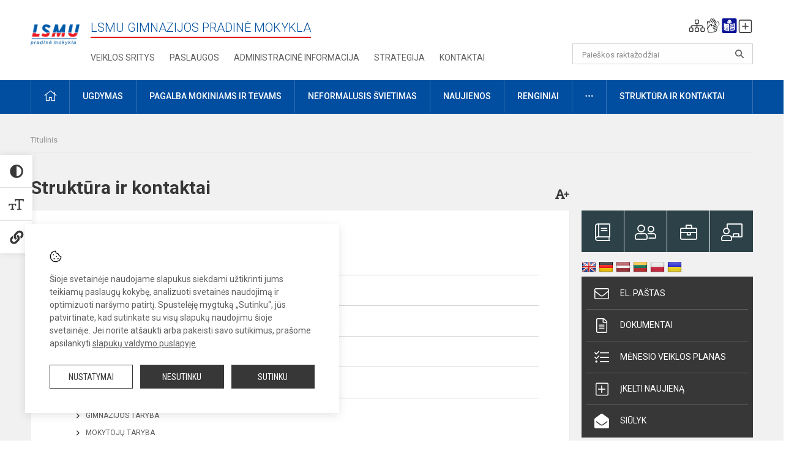

--- FILE ---
content_type: text/html; charset=UTF-8
request_url: https://lsmupradine.lt/lt/struktura-ir-kontaktai
body_size: 9426
content:
<!doctype html>
<html class="no-js" lang="lt">
<head>
    <meta charset="utf-8" />
<meta http-equiv="x-ua-compatible" content="ie=edge">
<meta name="viewport" content="width=device-width, initial-scale=1.0" />
<meta name="title" content="Struktūra ir kontaktai">
<meta name="description" content="">
<meta name="theme-color" content="#ed1c25" />
<meta name="mobile-web-app-capable" content="yes">



<link rel="apple-touch-icon" sizes="180x180" href="/apple-touch-icon.png">
<link rel="icon" type="image/png" sizes="32x32" href="/favicon-32x32.png">
<link rel="icon" type="image/png" sizes="16x16" href="/favicon-16x16.png">
<link rel="manifest" href="/manifest.json">
<meta name="msapplication-TileColor" content="#da532c">

<link rel="icon" type="image/png" href="/favicon-96x96.png" sizes="96x96" />
<link rel="icon" type="image/svg+xml" href="/favicon.svg" />
<link rel="shortcut icon" href="/favicon.ico" />
<link rel="apple-touch-icon" sizes="180x180" href="/apple-touch-icon.png" />
<link rel="manifest" href="/site.webmanifest" />

<title>
            Struktūra ir kontaktai | LSMU gimnazijos filialas pradinė mokykla
    </title>

<link rel="stylesheet" href="/assets/build/css/app.css?id=b6cfdd2f6e60e03ab295"/>

<link href="https://fonts.googleapis.com/css?family=Roboto:300,400,500,700&amp;subset=latin-ext" rel="stylesheet">
<link href="https://fonts.googleapis.com/css?family=Roboto+Condensed&amp;subset=latin-ext" rel="stylesheet">

    
                
                    
                                
    <meta property="og:site_name" content="LSMU gimnazijos filialas pradinė mokykla"/>
    <meta property="og:title" content="Struktūra ir kontaktai"/>
    <meta property="og:description" content=""/>
    <meta property="og:image" content=""/>
    <meta property="og:url" content="https://lsmupradine.lt/lt/struktura-ir-kontaktai "/>
    <meta property="og:type" content="website"/>

<script>
    var Laravel = {
        csrfToken: '1OLFs1v7uR7BPUHZ8KyBy3QC84k2DAU7ugPMSVqY',
        recaptchaKey: ''
    };
</script>

<style>.footer .footer-row-block .footer-inside-block .footer-bottom-centered .footer-bottom-title {
    font-style: 17px;
    font-weight: 700;
    margin-bottom: 5px;
}
/* Logotipo pozicijo keitimas desktop-atitraukimas nuo viršaus*/
.header-left a img {
    padding-top: 10px;
    max-width: 80px;
}</style>
</head>
<body class="">
<div id="fb-root"></div>
<script>(function (d, s, id) {
        var js, fjs = d.getElementsByTagName(s)[0];
        if (d.getElementById(id)) return;
        js = d.createElement(s);
        js.id = id;
        js.src = "//connect.facebook.net/lt_LT/sdk.js#xfbml=1&version=v2.10&appId=1142490675765092";
        fjs.parentNode.insertBefore(js, fjs);
    }(document, 'script', 'facebook-jssdk'));
</script>

<div class="accessibility-holder">
    <ul>
                <li>
            <div class="acc-trigger acc-contrast">
                <i class="fas fa-adjust"></i>
                <div class="accessibility-steps">
                    <ul>
                        <li></li>
                        <li></li>
                    </ul>
                </div>
            </div>
            <div class="accessibility-tooltip accessibility-tooltip-1 current">
                Juodai ant balto
            </div>
            <div class="accessibility-tooltip accessibility-tooltip-2">
                Baltai ant juodo
            </div>
            <div class="accessibility-tooltip accessibility-tooltip-3 ">
                Normalus
            </div>
        </li>
        <li>
            <div class="acc-trigger acc-size">
                <img alt="Teksto dydis" src="/assets/build/img/icon-text.png">
                <div class="accessibility-steps">
                    <ul>
                        <li></li>
                        <li></li>
                    </ul>
                </div>
            </div>
            <div class="accessibility-tooltip accessibility-tooltip-1 current">
                Dydis 1
            </div>
            <div class="accessibility-tooltip accessibility-tooltip-2">
                Dydis 2
            </div>
            <div class="accessibility-tooltip accessibility-tooltip-3 ">
                Dydis normalus
            </div>
        </li>
        <li>
            <div class="acc-trigger acc-links">
                <i class="fas fa-link"></i>
                <div class="accessibility-steps">
                    <ul>
                        <li></li>
                    </ul>
                </div>
            </div>
            <div class="accessibility-tooltip accessibility-tooltip-1 current">
                Ryškios nuorodos
            </div>
            <div class="accessibility-tooltip accessibility-tooltip-2">
                Normalios nuorodos
            </div>
        </li>
    </ul>
    <span>
        <i class="far fa-times-circle"></i>
    </span>
    <script type="text/javascript">
        var accessibility_settings = JSON.parse('false');
            </script>
</div>


<script>
	document.addEventListener("DOMContentLoaded", function (event) {
$('a').keyup(function (e) {
var active_a = $(document.activeElement);
var parent_a = active_a.parents('ul').prev('a');

// po tab paspaudimo uzdaromi visi expanded, isskyrus navigacijos parent elementa
$('a').attr("aria-expanded", 'false');
parent_a.attr("aria-expanded", 'true');

// Paspaudus pele uzdaromi visi expanded
$("body").click(function () {
$(this).attr("aria-expanded", 'false');
});

// paspaudus enter atidaromas expanded, visi kiti uzdaromi
if (e.keyCode == 13) {
$('a').attr("aria-expanded", 'false');
var is_expanded = $(this).attr('aria-expanded');

if (is_expanded === 'true') {
$(this).attr("aria-expanded", 'false');
} else {
$(this).attr("aria-expanded", 'true');
}
}
});
});
</script>

<div class="cookies-hold" id="europeCookieWrapper" style="display: none;">
    <div class="cookies-icon">
        <img src="/assets/build/img/icon-cookies.svg" alt="icon-cookies">
    </div>
    <div class="cookies-text">
        Šioje svetainėje naudojame slapukus siekdami užtikrinti jums teikiamų paslaugų kokybę, analizuoti svetainės naudojimą ir optimizuoti naršymo patirtį. Spustelėję mygtuką „Sutinku“, jūs patvirtinate, kad sutinkate su visų slapukų naudojimu šioje svetainėje. Jei norite atšaukti arba pakeisti savo sutikimus, prašome apsilankyti <a href="/slapuku-valdymas">slapukų valdymo puslapyje</a>.
    </div>
    <div class="cookies-buttons">
        <ul>
            <li>
                <a href="/slapuku-valdymas" class="btn-dark-border btn-full">Nustatymai</a>
            </li>
            <li>
                <a href="#" id="europeCookieHide" class="btn-dark btn-full">Nesutinku</a>
            </li>
            <li>
                <a href="#" id="europeCookieClose" class="btn-dark btn-full">Sutinku</a>
            </li>
        </ul>
    </div>
</div>

<a href="#content" class="skip-link">Praleisti meniu</a>
<div class="small-12 columns nopad mobile-nav-top-block">
	<div class="small-3 medium-2 columns mobile-logo text-center">
		<a href="/" aria-label="LSMU gimnazijos pradinė mokykla"><img src="/app/default/assets/mokykla/Logo_.png" alt="LSMU gimnazijos pradinė mokykla"></a>
	</div>
	<div class="small-9 medium-10 columns nopad mobile-top-nav">
		<ul>
			
							<li>
					<a href="https://lsmupradine.lt/lt/naujienos/kurti" aria-label="Įkelti naujienas">
						<i class="fal fa-plus-square"></i>
					</a>
				</li>
							<li>
					<a href="https://lsmupradine.lt/lt/paskutiniai-atnaujinimai" aria-label="Paskutiniai atnaujinimai">
						<i class="fal fa-clock"></i>
					</a>
				</li>
						
			<li>
				<a href="#" class="trigger-search">
					<i class="fal fa-search"></i>
					<span class="sr-only">Paieška</span>
				</a>
			</li>
			<li>
				<a href="#" class="trigger">
					<i class="fal fa-bars"></i>
					<i class="fal fa-times" style="display: none;"></i>
					<span class="sr-only">Meniu</span>
				</a>
			</li>
		</ul>
	</div>
</div>


<div class="row row-padd">
	<div class="small-12 columns mobile-search-block text-center">
		<form action="https://lsmupradine.lt/lt/search" role="search">
			<input type="text" placeholder="Paieškos raktažodžiai" name="q" autocomplete="off" value="" aria-label="Paieškos raktažodžiai">
			<button type="submit" aria-label="Atidaryti paiešką"></button>
		</form>
	</div>
</div>

<div class="small-12 columns nopad mobile-nav-list" role="navigation">
    <div class="mobile-nav-new-header header-right">
        <div class="schedule">
                        <div class="header-schedule-ul">
                <style>
	.nav ul li a[aria-expanded="true"] + ul {
		display: block;
	}
</style>

<ul role="navigation">
										<li class="tooltip-new">
					<a aria-haspopup="true" aria-expanded="false" aria-label="Svetainės medis" role="button" target="_self" class="" href="https://lsmupradine.lt/lt/svetaines-medis">
						<i class="fa sitemap"></i>
						<span class="tooltiptext">Svetainės medis</span>
					</a>
				</li>
															<li class="tooltip-new">
					<a aria-haspopup="true" aria-expanded="false" aria-label="Informacija gestų kalba" role="button" target="_self" class="" href="https://lsmupradine.lt/lt/informacija-gestu-kalba">
						<i class="fa hands"></i>
						<span class="tooltiptext">Informacija gestų kalba</span>
					</a>
				</li>
															<li class="tooltip-new">
					<a aria-haspopup="true" aria-expanded="false" aria-label="Informacija lengvai suprantama kalba" role="button" target="_self" class="" href="https://lsmupradine.lt/lt/informacija-lengvai-suprantama-kalba">
						<i class="fa lux"></i>
						<span class="tooltiptext">Informacija lengvai suprantama kalba</span>
					</a>
				</li>
															<li class="tooltip-new">
					<a aria-haspopup="true" aria-expanded="false" aria-label="Įkelti naujieną administratoriui" role="button" target="_self" class="" href="https://lsmupradine.lt/lt/naujienos/kurti">
						<i class="fa fa-plus-square-o"></i>
						<span class="tooltiptext">Įkelti naujieną administratoriui</span>
					</a>
				</li>
						</ul>
            </div>
        </div>
    </div>
	<style>
    .nav ul li a[aria-expanded="true"] + ul {
        display: block;
    }
</style>

<ul role="navigation">
                                        <li class="">
                    <a aria-haspopup="true" aria-expanded="false" role="button" target="_self"
                       class="" href="https://lsmupradine.lt/lt/naujienos">Naujienos
                           </a>
                </li>
                                                                                    <li class="has-child ">
                    <a href="#" aria-haspopup="true" aria-expanded="false" role="button"
                       class="">
                                              Pagalba mokiniams ir tėvams
                                                  </a>
                    <ul>
                                                    <li class="">
                                                                    <a target="_self" class=""
                                       href="https://lsmupradine.lt/lt/paslaugos/pagalba-mokiniams-ir-tevams/psichologas">Psichologas</a>
                                                            </li>
                                                    <li class="">
                                                                    <a target="_self" class=""
                                       href="https://lsmupradine.lt/lt/paslaugos/pagalba-mokiniams-ir-tevams/visuomenes-sveikatos-specialistas">Visuomenės sveikatos specialistas</a>
                                                            </li>
                                                    <li class="">
                                                                    <a target="_self" class=""
                                       href="https://lsmupradine.lt/lt/paslaugos/pagalba-mokiniams-ir-tevams/logopedas">Logopedas</a>
                                                            </li>
                                                    <li class="">
                                                                    <a target="_self" class=""
                                       href="https://lsmupradine.lt/lt/paslaugos/pagalba-mokiniams-ir-tevams/psichologines-ir-emocines-pagalbos-kontaktai">Pagalbos kontaktai</a>
                                                            </li>
                                            </ul>
                </li>
                                                                        <li class="">
                    <a aria-haspopup="true" aria-expanded="false" role="button" target="_self"
                       class="" href="https://lsmupradine.lt/lt/pradine">Strategija
                           </a>
                </li>
                                                                                                <li class="">
                    <a aria-haspopup="true" aria-expanded="false" role="button" target="_self"
                       class="" href="https://lsmupradine.lt/lt/ugdymas">Ugdymas
                           </a>
                </li>
                                                                        <li class="has-child ">
                    <a href="#" aria-haspopup="true" aria-expanded="false" role="button"
                       class="">
                                              Administracinė informacija
                                                  </a>
                    <ul>
                                                    <li class="">
                                                                    <a target="_self" class=""
                                       href="https://lsmupradine.lt/lt/administracine-informacija/nuostatai">Nuostatai</a>
                                                            </li>
                                                    <li class="">
                                                                    <a target="_self" class=""
                                       href="https://lsmupradine.lt/lt/administracine-informacija/veiklos-planai">Planavimo dokumentai</a>
                                                            </li>
                                                    <li class="">
                                                                    <a target="_self" class=""
                                       href="https://lsmupradine.lt/lt/administracine-informacija/finansiniu-ataskaitu-rinkiniai">Finansinių ataskaitų rinkiniai</a>
                                                            </li>
                                                    <li class="">
                                                                    <a target="_self" class=""
                                       href="https://lsmupradine.lt/lt/administracine-informacija/darbo-uzmokestis">Darbo užmokestis</a>
                                                            </li>
                                            </ul>
                </li>
                                                                        <li class="">
                    <a aria-haspopup="true" aria-expanded="false" role="button" target="_self"
                       class="" href="https://lsmupradine.lt/lt/projektine-veikla">Projektinė veikla
                           </a>
                </li>
                                                            <li class="">
                    <a aria-haspopup="true" aria-expanded="false" role="button" target="_self"
                       class="" href="https://lsmupradine.lt/lt/ugdymas2/neformalusis-svietimas">Neformalusis švietimas
                           </a>
                </li>
                                                                                    <li class="">
                    <a aria-haspopup="true" aria-expanded="false" role="button" target="_self"
                       class="" href="https://lsmupradine.lt/lt/struktura-ir-kontaktai">Struktūra ir kontaktai
                           </a>
                </li>
                                                            <li class="">
                    <a aria-haspopup="true" aria-expanded="false" role="button" target="_self"
                       class="" href="https://lsmupradine.lt/lt/ugdymas2/pasiekimai">Diplomai ir apdovanojimai
                           </a>
                </li>
                                                            <li class="">
                    <a aria-haspopup="true" aria-expanded="false" role="button" target="_self"
                       class="" href="https://lsmupradine.lt/lt/naujienos/renginiai">Renginiai
                           </a>
                </li>
                                                            <li class="">
                    <a aria-haspopup="true" aria-expanded="false" role="button" target="_self"
                       class="" href="https://lsmupradine.lt/lt/paslaugos">Paslaugos
                           </a>
                </li>
                                                            <li class="has-child ">
                    <a href="#" aria-haspopup="true" aria-expanded="false" role="button"
                       class="">
                                              <i class="fal fa-ellipsis-v"></i>
                                                           <span class="sr-only">Daugiau</span>
                                                   </a>
                    <ul>
                                                    <li class="">
                                                                    <a target="_self" class=""
                                       href="https://lsmupradine.lt/lt/asmens-duomenu-apsauga">Asmens duomenų apsauga</a>
                                                            </li>
                                                    <li class="">
                                                                    <a target="_self" class=""
                                       href="https://lsmupradine.lt/lt/naudingos-nuorodos">Nuorodos</a>
                                                            </li>
                                            </ul>
                </li>
                        </ul>
</div>

<div class="row row-padd">
	<div class="small-12 columns nopad header" role="header">
		<div class="small-1 columns nopad header-left">
			<a href="/" aria-label="LSMU gimnazijos pradinė mokykla"><img title="LSMU gimnazijos pradinė mokykla" alt="LSMU gimnazijos pradinė mokykla" src="/app/default/assets/mokykla/Logo1.png"></a>
		</div>
		<div class="small-7 columns nopad header-middle">
			<div class="small-12 columns nopadleft slogan">
				<span>LSMU gimnazijos pradinė mokykla</span>
			</div>
			<div class="small-12 columns nopadleft slonan-nav">
				
<ul class="">
            <li class="
        
        
        
        
        ">

        <a
                href="https://lsmupradine.lt/lt/ugdymas"
                target="_self"
                class=" "
                
                        >
            VEIKLOS SRITYS
        </a>

                </li>
            <li class="
        
        
        
        
        ">

        <a
                href="https://lsmupradine.lt/lt/paslaugos"
                target="_self"
                class=" "
                
                        >
            Paslaugos
        </a>

                </li>
            <li class="
        
        
        
        
        ">

        <a
                href="https://lsmupradine.lt/lt/administracine-informacija"
                target="_self"
                class=" "
                
                        >
            Administracinė informacija
        </a>

                </li>
            <li class="
        
        
        
        
        ">

        <a
                href="https://lsmupradine.lt/lt/pradine"
                target="_self"
                class=" "
                
                        >
            Strategija
        </a>

                </li>
            <li class="
        
        
        
        
        ">

        <a
                href="https://lsmupradine.lt/lt/kontaktai"
                target="_self"
                class=" "
                
                        >
            Kontaktai
        </a>

                </li>
    
</ul>

			</div>
		</div>
		<div class="small-3 columns nopad header-right">
			<div class="small-12 columns nopad schedule">
								<div class="header-schedule-ul">
					<style>
	.nav ul li a[aria-expanded="true"] + ul {
		display: block;
	}
</style>

<ul role="navigation">
										<li class="tooltip-new">
					<a aria-haspopup="true" aria-expanded="false" aria-label="Svetainės medis" role="button" target="_self" class="" href="https://lsmupradine.lt/lt/svetaines-medis">
						<i class="fa sitemap"></i>
						<span class="tooltiptext">Svetainės medis</span>
					</a>
				</li>
															<li class="tooltip-new">
					<a aria-haspopup="true" aria-expanded="false" aria-label="Informacija gestų kalba" role="button" target="_self" class="" href="https://lsmupradine.lt/lt/informacija-gestu-kalba">
						<i class="fa hands"></i>
						<span class="tooltiptext">Informacija gestų kalba</span>
					</a>
				</li>
															<li class="tooltip-new">
					<a aria-haspopup="true" aria-expanded="false" aria-label="Informacija lengvai suprantama kalba" role="button" target="_self" class="" href="https://lsmupradine.lt/lt/informacija-lengvai-suprantama-kalba">
						<i class="fa lux"></i>
						<span class="tooltiptext">Informacija lengvai suprantama kalba</span>
					</a>
				</li>
															<li class="tooltip-new">
					<a aria-haspopup="true" aria-expanded="false" aria-label="Įkelti naujieną administratoriui" role="button" target="_self" class="" href="https://lsmupradine.lt/lt/naujienos/kurti">
						<i class="fa fa-plus-square-o"></i>
						<span class="tooltiptext">Įkelti naujieną administratoriui</span>
					</a>
				</li>
						</ul>
				</div>
			</div>
			<div class="small-12 columns nopad search-block">
				<form action="https://lsmupradine.lt/lt/search" role="search">
					<input type="text" placeholder="Paieškos raktažodžiai" name="q" autocomplete="off" value="" aria-label="Paieškos raktažodžiai">
					<button type="submit" aria-expanded="false" aria-label="Atidaryti paiešką"></button>
				</form>
			</div>
		</div>
	</div>
</div>

<div class="bg-green">
    <div class="row row-padd">
        <div class="small-12 columns nopad nav">
            <style>
    .nav ul li a[aria-expanded="true"] + ul {
        display: block;
    }
</style>

<ul role="navigation">
                                        <li class="">
                    <a aria-haspopup="true" aria-expanded="false" role="button" target="_self"
                       class="" href="https://lsmupradine.lt/lt"><i class="fal fa-home"></i>
                                                           <span class="sr-only">Pradžia</span>
                            </a>
                </li>
                                                                                                            <li class="has-child ">
                    <a href="#" aria-haspopup="true" aria-expanded="false" role="button"
                       class="">
                                              Ugdymas
                                                  </a>
                    <ul>
                                                    <li class="">
                                                                    <a target="_self" class=""
                                       href="https://lsmupradine.lt/lt/ugdymas2/nmpp-rezultatai">NMPP (Nacionalinių mokinių mokymosi pasiekimų) rezultatai</a>
                                                            </li>
                                                    <li class="">
                                                                    <a href="#" aria-haspopup="true" aria-expanded="false" role="button"
                                       class="">Diplomai ir apdovanojimai</a>
                                    <ul>
                                                                                    <li class="">
                                                <a target="_self"
                                                   href="https://lsmupradine.lt/lt/ugdymas2/pasiekimai/2020-m">2020 m.</a>
                                            </li>
                                                                                    <li class="">
                                                <a target="_self"
                                                   href="https://lsmupradine.lt/lt/ugdymas2/pasiekimai/2021-m">2021 m.</a>
                                            </li>
                                                                                    <li class="">
                                                <a target="_self"
                                                   href="https://lsmupradine.lt/lt/ugdymas2/pasiekimai/2022">2022 m.</a>
                                            </li>
                                                                                    <li class="">
                                                <a target="_self"
                                                   href="https://lsmupradine.lt/lt/ugdymas2/pasiekimai/2023-m">2023 m.</a>
                                            </li>
                                                                                    <li class="">
                                                <a target="_self"
                                                   href="https://lsmupradine.lt/lt/ugdymas2/pasiekimai/2024-m">2024 m.</a>
                                            </li>
                                                                                    <li class="">
                                                <a target="_self"
                                                   href="https://lsmupradine.lt/lt/ugdymas2/pasiekimai/2025-m">2025 m.</a>
                                            </li>
                                                                            </ul>
                                                            </li>
                                                    <li class="">
                                                                    <a target="_self" class=""
                                       href="https://lsmupradine.lt/lt/ugdymas2/ugdymo-organizavimas">Ugdymo organizavimas</a>
                                                            </li>
                                                    <li class="">
                                                                    <a target="_self" class=""
                                       href="https://lsmupradine.lt/lt/ugdymas2/pradinis-ugdymas">Pradinis ugdymas</a>
                                                            </li>
                                                    <li class="">
                                                                    <a target="_self" class=""
                                       href="https://lsmupradine.lt/lt/ugdymas2/priesmokyklinis-ugdymas">Priešmokyklinis ugdymas</a>
                                                            </li>
                                                    <li class="">
                                                                    <a target="_self" class=""
                                       href="https://lsmupradine.lt/lt/ugdymas2/neformalusis-svietimas">Neformalusis švietimas</a>
                                                            </li>
                                                    <li class="">
                                                                    <a target="_self" class=""
                                       href="https://lsmupradine.lt/lt/tvarkarasciai">Tvarkaraščiai</a>
                                                            </li>
                                                    <li class="">
                                                                    <a target="_self" class=""
                                       href="https://lsmupradine.lt/lt/ugdymas/atostogos">Atostogos</a>
                                                            </li>
                                                    <li class="">
                                                                    <a target="_self" class=""
                                       href="https://lsmupradine.lt/lt/ugdymas2/bendrosios-programos-kompetencijos">Bendrosios programos ir kompetencijos</a>
                                                            </li>
                                            </ul>
                </li>
                                                                                                <li class="has-child ">
                    <a href="#" aria-haspopup="true" aria-expanded="false" role="button"
                       class="">
                                              Pagalba mokiniams ir tėvams
                                                  </a>
                    <ul>
                                                    <li class="">
                                                                    <a target="_self" class=""
                                       href="https://lsmupradine.lt/lt/paslaugos/pagalba-mokiniams-ir-tevams/visuomenes-sveikatos-specialistas">Visuomenės sveikatos specialistas</a>
                                                            </li>
                                                    <li class="">
                                                                    <a target="_self" class=""
                                       href="https://lsmupradine.lt/lt/paslaugos/pagalba-mokiniams-ir-tevams/psichologas">Psichologas</a>
                                                            </li>
                                                    <li class="">
                                                                    <a target="_self" class=""
                                       href="https://lsmupradine.lt/lt/paslaugos/pagalba-mokiniams-ir-tevams/logopedas">Logopedas</a>
                                                            </li>
                                                    <li class="">
                                                                    <a target="_self" class=""
                                       href="https://lsmupradine.lt/lt/pages/preview/OBJ3v32HR0Yj7VN9JdDJRbnd/vaiko-geroves-komisija">Vaiko gerovės komisija</a>
                                                            </li>
                                                    <li class="">
                                                                    <a target="_self" class=""
                                       href="https://lsmupradine.lt/lt/paslaugos/pagalba-mokiniams-ir-tevams/psichologines-ir-emocines-pagalbos-kontaktai">Psichologinės ir emocinės pagalbos kontaktai</a>
                                                            </li>
                                                    <li class="">
                                                                    <a target="_self" class=""
                                       href="https://lsmupradine.lt/lt/paslaugos/pagalba-mokiniams-ir-tevams/step-mokymai-tevams">STEP Mokymai tėvams</a>
                                                            </li>
                                            </ul>
                </li>
                                                                                                            <li class="">
                    <a aria-haspopup="true" aria-expanded="false" role="button" target="_self"
                       class="" href="https://lsmupradine.lt/lt/ugdymas2/neformalusis-svietimas">Neformalusis švietimas
                           </a>
                </li>
                                                                                                            <li class="">
                    <a aria-haspopup="true" aria-expanded="false" role="button" target="_self"
                       class="" href="https://lsmupradine.lt/lt/naujienos">Naujienos
                           </a>
                </li>
                                                                                                            <li class="">
                    <a aria-haspopup="true" aria-expanded="false" role="button" target="_self"
                       class="" href="https://lsmupradine.lt/lt/renginiai-lsmugpm">Renginiai
                           </a>
                </li>
                                                                        <li class="has-child ">
                    <a href="#" aria-haspopup="true" aria-expanded="false" role="button"
                       class="">
                                              <i class="fal fa-ellipsis-h"></i>
                                                           <span class="sr-only">Daugiau</span>
                                                   </a>
                    <ul>
                                                    <li class="">
                                                                    <a target="_self" class=""
                                       href="https://lsmupradine.lt/lt/asmens-duomenu-apsauga">Asmens duomenų apsauga</a>
                                                            </li>
                                                    <li class="">
                                                                    <a target="_self" class=""
                                       href="https://lsmupradine.lt/lt/naudingos-nuorodos">Nuorodos</a>
                                                            </li>
                                            </ul>
                </li>
                                                                        <li class="has-child ">
                    <a href="#" aria-haspopup="true" aria-expanded="false" role="button"
                       class="">
                                              Struktūra ir kontaktai
                                                  </a>
                    <ul>
                                                    <li class="">
                                                                    <a target="_self" class=""
                                       href="https://lsmupradine.lt/lt/struktura-ir-kontaktai/administracija">Administracija</a>
                                                            </li>
                                                    <li class="">
                                                                    <a target="_self" class=""
                                       href="https://lsmupradine.lt/lt/struktura-ir-kontaktai/specialistai">Specialistai</a>
                                                            </li>
                                                    <li class="">
                                                                    <a target="_self" class=""
                                       href="https://lsmupradine.lt/lt/struktura-ir-kontaktai/mokytojai">Mokytojai</a>
                                                            </li>
                                                    <li class="">
                                                                    <a target="_self" class=""
                                       href="https://lsmupradine.lt/lt/struktura-ir-kontaktai/darbuotojai">Darbuotojai</a>
                                                            </li>
                                                    <li class="">
                                                                    <a target="_self" class=""
                                       href="https://lsmupradine.lt/lt/struktura-ir-kontaktai/savivalda">Savivalda</a>
                                                            </li>
                                                    <li class="">
                                                                    <a target="_self" class=""
                                       href="https://lsmupradine.lt/lt/struktura-ir-kontaktai/strukturos-schema">Valdymo struktūra</a>
                                                            </li>
                                                    <li class="">
                                                                    <a target="_blank" class=""
                                       href="http://www.lsmugimnazija.lt/darbo-taryba">Darbo taryba</a>
                                                            </li>
                                            </ul>
                </li>
                                                                                                                                    </ul>
        </div>
    </div>
</div>

<div class="content" id="content">

    <div class="row row-padd">
            <div class="small-12 columns nopad breads">
        <ul>
            <li class="breadcrumb-item">
                <a href="/">
                    Titulinis
                </a>
            </li>
                                                                                                                                </ul>
    </div>

        

        <div class="small-12 medium-8 large-9 columns nopad content-main">
                                    <div class="small-12 columns nopad content-main-title">
    <h1>        Struktūra ir kontaktai
        <a href="" id="page-font-size">
            <i class="fas fa-font"></i>
            <i class="fas fa-plus"></i>
        </a>
        </h1>
</div>
<div class="small-12 columns nopad add-shadow content-school entry">
    <p>
<div class="small-12 columns nopad topic-list in-entry">
<ul class="">
            <li class="
        
        
        
        ">

        <a
                href="https://lsmupradine.lt/lt/struktura-ir-kontaktai/administracija"
                class=""
                
                        >
            Administracija
                    </a>

                </li>
            <li class="
        
        
        
        ">

        <a
                href="https://lsmupradine.lt/lt/struktura-ir-kontaktai/specialistai"
                class=""
                
                        >
            Specialistai
                    </a>

                </li>
            <li class="
        
        
        
        ">

        <a
                href="https://lsmupradine.lt/lt/struktura-ir-kontaktai/mokytojai"
                class=""
                
                        >
            Mokytojai
                    </a>

                </li>
            <li class="
        
        
        
        ">

        <a
                href="https://lsmupradine.lt/lt/struktura-ir-kontaktai/darbuotojai"
                class=""
                
                        >
            Darbuotojai
                    </a>

                </li>
            <li class="
        dropdown
        
        
        ">

        <a
                href="https://lsmupradine.lt/lt/struktura-ir-kontaktai/savivalda"
                class=""
                
                                    
                        >
            Savivalda
                    </a>

                    
                
                <ul class="">
                            <li class="
        
        
        
        ">

        <a
                href="https://lsmupradine.lt/lt/struktura-ir-kontaktai/savivalda/gimnazijos-taryba"
                class=""
                
                        >
            Gimnazijos taryba
                    </a>

                </li>
            <li class="
        
        
        
        ">

        <a
                href="https://lsmupradine.lt/lt/struktura-ir-kontaktai/savivalda/mokytoju-taryba"
                class=""
                
                        >
            Mokytojų taryba
                    </a>

                </li>
    
                </ul>
                            </li>
            <li class="
        
        
        
        ">

        <a
                href="https://lsmupradine.lt/lt/struktura-ir-kontaktai/strukturos-schema"
                class=""
                
                        >
            Valdymo struktūra
                    </a>

                </li>
    
</ul>
</div>
</p>

    
        
        
        
    <div class="small-12 columns nopad back">
    <a href="javascript:void(0);" class="btn_back">Grįžti</a>
</div>

</div>

                    </div>

        <div class="small-12 medium-4 large-3 columns nopadright content-side">
                        
<div class="small-12 columns nopad side-top-nav">
    <ul>
                    <li>
                <a href="https://dienynas.tamo.lt/Prisijungimas/Login" target="_blank">
                    <i class="fal fa-book"></i>
                </a>
                <span>Elektroninis dienynas</span>
            </li>
                    <li>
                <a href="https://lsmupradine.lt/lt/administracine-informacija/priemimas-i-mokykla" target="_self">
                    <i class="fal fa-user-friends"></i>
                </a>
                <span>Priėmimas</span>
            </li>
                    <li>
                <a href="https://lsmupradine.lt/lt/mokiniams" target="_self">
                    <i class="fal fa-briefcase"></i>
                </a>
                <span>Mokiniams</span>
            </li>
                    <li>
                <a href="https://lsmupradine.lt/lt/mokytojams" target="_self">
                    <i class="fal fa-chalkboard-teacher"></i>
                </a>
                <span>Mokytojams</span>
            </li>
            </ul>
</div>
                <div class="small-12 columns nopad">
  <div id="google_translate_element2"></div>

<ul id="flags" class="google-translate-flags size24">
        <li>
        <a title="English" class="flag notranslate" data-lang-key="en" data-lang="English"></a>
    </li>
        <li>
        <a title="German" class="flag notranslate" data-lang-key="de" data-lang="German"></a>
    </li>
        <li>
        <a title="Latvian" class="flag notranslate" data-lang-key="lv" data-lang="Latvian"></a>
    </li>
        <li>
        <a title="Lithuanian" class="flag notranslate" data-lang-key="lt" data-lang="Lithuanian"></a>
    </li>
        <li>
        <a title="Polish" class="flag notranslate" data-lang-key="pl" data-lang="Polish"></a>
    </li>
        <li>
        <a title="Ukrainian" class="flag notranslate" data-lang-key="uk" data-lang="Ukrainian"></a>
    </li>
    </ul>
<script type="text/javascript">
var pageLanguage = 'lt';
function googleTranslateElementInit() {
  new google.translate.TranslateElement({
    pageLanguage: 'lt',
    includedLanguages: 'en,de,lv,lt,pl,uk',
    layout: google.translate.TranslateElement.InlineLayout.SIMPLE,
    autoDisplay: false,
  },
    'google_translate_element2');
}
</script>

<style>
    .skiptranslate iframe {
        display:none!important;
    }
    .google-translate-flags li {
      display:inline;
    }
    .google-translate-flags a {
      display:inline-block;
      background-size:contain;
      background-position:center center;
    }
    #flags.size24 a {
        width: 24px !important;
        height: 18px !important;
        background: url('/app/default/assets/core/webas/google_translate-extension/resources/img/flags.png?v=1751103813') no-repeat;
        box-sizing:content-box;
    }
    #flags a[title="Afrikaans"] {
        background-position: 0 -3px;
    }
    #flags a[title="Albanian"] {
        background-position: -29px -3px;
    }
    #flags a[title="Amharic"] {
        background-position: 0 -467px;
    }
    #flags a[title="Arabic"] {
        background-position: -58px -3px;
    }
    #flags a[title="Armenian"] {
        background-position: -87px -3px;
    }
    #flags a[title="Azerbaijani"] {
        background-position: -116px -3px;
    }
    #flags a[title="Basque"] {
        background-position: -145px -3px;
    }
    #flags a[title="Belarusian"] {
        background-position: 0 -32px;
    }
    #flags a[title="Bengali"] {
        background-position: -29px -32px;
    }
    #flags a[title="Bosnian"] {
        background-position: -58px -32px;
    }
    #flags a[title="Bulgarian"] {
        background-position: -87px -32px;
    }
    #flags a[title="Catalan"] {
        background-position: -116px -32px;
    }
    #flags a[title="Cebuano"] {
        background-position: -145px -32px;
    }
    #flags a[title="Chichewa"] {
        background-position: -87px -409px;
    }
    #flags a[title="Chinese (Simplified)"] {
        background-position: 0 -61px;
    }
    #flags a[title="Chinese (Traditional)"] {
        background-position: -29px -61px;
    }
    #flags a[title="Corsican"] {
        background-position: -116px -90px;
    }
    #flags a[title="Croatian"] {
        background-position: -58px -61px;
    }
    #flags a[title="Czech"] {
        background-position: -87px -61px;
    }
    #flags a[title="Danish"] {
        background-position: -116px -61px;
    }
    #flags a[title="Dutch"] {
        background-position: -145px -61px;
    }
    #flags a[title="English"] {
        background-position: -87px -351px;
    }
    #flags a.united-states[title="English"] {
        background-position: -116px -351px !important;
    }
    #flags a.canad#flags a[title="English"] {
        background-position: -87px -438px !important;
    }
    #flags a[title="Esperanto"] {
        background-position: 0 -90px;
    }
    #flags a[title="Estonian"] {
        background-position: -29px -90px;
    }
    #flags a[title="Filipino"] {
        background-position: -58px -90px;
    }
    #flags a[title="Finnish"] {
        background-position: -87px -90px;
    }
    #flags a[title="French"] {
        background-position: -116px -90px;
    }
    #flags a[title="Frisian"] {
        background-position: -145px -61px;
    }
    #flags a[title="Galician"] {
        background-position: -145px -90px;
    }
    #flags a[title="Georgian"] {
        background-position: 0 -119px;
    }
    #flags a[title="German"] {
        background-position: -29px -119px;
    }
    #flags a[title="Greek"] {
        background-position: -58px -119px;
    }
    #flags a[title="Gujarati"] {
        background-position: -87px -119px;
    }
    #flags a[title="Haitian"] {
        background-position: -116px -119px;
    }
    #flags a[title="Hausa"] {
        background-position: -145px -119px;
    }
    #flags a[title="Hawaiian"] {
        background-position: -87px -467px;
    }
    #flags a[title="Hebrew"] {
        background-position: 0 -148px;
    }
    #flags a[title="Hindi"] {
        background-position: -29px -148px;
    }
    #flags a[title="Hmong"] {
        background-position: -58px -148px;
    }
    #flags a[title="Hungarian"] {
        background-position: -87px -148px;
    }
    #flags a[title="Icelandic"] {
        background-position: -116px -148px;
    }
    #flags a[title="Igbo"] {
        background-position: -145px -148px;
    }
    #flags a[title="Indonesian"] {
        background-position: 0 -177px;
    }
    #flags a[title="Irish"] {
        background-position: -29px -177px;
    }
    #flags a[title="Italian"] {
        background-position: -58px -177px;
    }
    #flags a[title="Japanese"] {
        background-position: -87px -177px;
    }
    #flags a[title="Javanese"] {
        background-position: -116px -177px;
    }
    #flags a[title="Kannada"] {
        background-position: -145px -177px;
    }
    #flags a[title="Kazakh"] {
        background-position: 0 -409px;
    }
    #flags a[title="Khmer"] {
        background-position: 0 -206px;
    }
    #flags a[title="Korean"] {
        background-position: -29px -206px;
    }
    #flags a[title="Kurdish"] {
        background-position: -116px -467px;
    }
    #flags a[title="Kyrgyz"] {
        background-position: -145px -467px;
    }
    #flags a[title="Lao"] {
        background-position: -58px -206px;
    }
    #flags a[title="Latin"] {
        background-position: -87px -206px;
    }
    #flags a[title="Latvian"] {
        background-position: -116px -206px;
    }
    #flags a[title="Lithuanian"] {
        background-position: -145px -206px;
    }
    #flags a[title="Luxembourgish"] {
        background-position: 0 -496px;
    }
    #flags a[title="Macedonian"] {
        background-position: 0 -235px;
    }
    #flags a[title="Malagasy"] {
        background-position: -58px -409px;
    }
    #flags a[title="Malay"] {
        background-position: -29px -235px;
    }
    #flags a[title="Malayalam"] {
        background-position: -116px -409px;
    }
    #flags a[title="Maltese"] {
        background-position: -58px -235px;
    }
    #flags a[title="Maori"] {
        background-position: -87px -235px;
    }
    #flags a[title="Marathi"] {
        background-position: -116px -235px;
    }
    #flags a[title="Mongolian"] {
        background-position: -145px -235px;
    }
    #flags a[title="Myanmar (Burmese)"] {
        background-position: -145px -409px;
    }
    #flags a[title="Nepali"] {
        background-position: 0 -264px;
    }
    #flags a[title="Norwegian"] {
        background-position: -29px -264px;
    }
    #flags a[title="Pashto"] {
        background-position: -29px -496px;
    }
    #flags a[title="Persian"] {
        background-position: -58px -264px;
    }
    #flags a[title="Polish"] {
        background-position: -87px -264px;
    }
    #flags a[title="Portuguese"] {
        background-position: -116px -264px !important;
    }
    #flags a.brazil[title="Portuguese"] {
        background-position: -145px -438px !important;
    }
    #flags a[title="Punjabi"] {
        background-position: -145px -264px;
    }
    #flags a[title="Romanian"] {
        background-position: 0 -293px;
    }
    #flags a[title="Russian"] {
        background-position: -29px -293px;
    }
    #flags a[title="Samoan"] {
        background-position: -29px -467px;
    }
    #flags a[title="Scots Gaelic"] {
        background-position: -58px -467px;
    }
    #flags a[title="Serbian"] {
        background-position: -58px -293px;
    }
    #flags a[title="Sesotho"] {
        background-position: -29px -409px;
    }
    #flags a[title="Shona"] {
        background-position: -58px -496px;
    }
    #flags a[title="Sindhi"] {
        background-position: -145px -351px;
    }
    #flags a[title="Sinhala"] {
        background-position: 0px -438px;
    }
    #flags a[title="Slovak"] {
        background-position: -87px -293px;
    }
    #flags a[title="Slovenian"] {
        background-position: -116px -293px;
    }
    #flags a[title="Somali"] {
        background-position: -145px -293px;
    }
    #flags a[title="Spanish"] {
        background-position: 0 -322px;
    }
    #flags a.mexico[title="Spanish"] {
        background-position: -116px -438px !important;
    }
    #flags a[title="Sundanese"] {
        background-position: -145px -380px;
    }
    #flags a[title="Swahili"] {
        background-position: -29px -322px;
    }
    #flags a[title="Swedish"] {
        background-position: -58px -322px;
    }
    #flags a[title="Tajik"] {
        background-position: -29px -438px;
    }
    #flags a[title="Tamil"] {
        background-position: -87px -322px;
    }
    #flags a[title="Telugu"] {
        background-position: -116px -322px;
    }
    #flags a[title="Thai"] {
        background-position: -145px -322px;
    }
    #flags a[title="Turkish"] {
        background-position: -29px -351px;
    }
    #flags a[title="Ukrainian"] {
        background-position: -58px -351px;
    }
    #flags a[title="Urdu"] {
        background-position: -145px -351px;
    }
    #flags a[title="Uzbek"] {
        background-position: -58px -438px;
    }
    #flags a[title="Vietnamese"] {
        background-position: 0 -380px;
    }
    #flags a[title="Welsh"] {
        background-position: -29px -380px;
    }
    #flags a[title="Xhosa"] {
        background-position: 0 -3px;
    }
    #flags a[title="Yiddish"] {
        background-position: -58px -380px;
    }
    #flags a[title="Yoruba"] {
        background-position: -87px -380px;
    }
    #flags a[title="Zulu"] {
        background-position: -116px -380px;
    }
    #goog-gt-tt {
        display: none !important;
    }
    .goog-te-banner-frame {
        display: none !important;
    }
    .goog-te-menu-value:hover {
        text-decoration: none !important;
    }
    #google_translate_element2 {
        display: none !important;
    }
    body {
        top:0px !important;
    }
</style>

<script type="text/javascript" src="//translate.google.com/translate_a/element.js?cb=googleTranslateElementInit"></script>
</div>
                
<div class="small-12 columns nopad side-nav">
    <ul>
                    <li>
                <a href="https://o365.lsmu.lt" target="_blank">
                    <i class="fal fa-envelope"></i> El. paštas
                </a>
            </li>
                    <li>
                <a href="https://lsmupradine.lt/lt/administracine-informacija" target="_self">
                    <i class="fal fa-file-alt"></i> Dokumentai
                </a>
            </li>
                    <li>
                <a href="https://lsmupradine.lt/lt/administracine-informacija/veiklos-planai" target="_self">
                    <i class="fal fa-tasks"></i> Mėnesio veiklos planas
                </a>
            </li>
                    <li>
                <a href="https://lsmupradine.lt/lt/naujienos/kurti" target="_self">
                    <i class="fal fa-plus-square"></i> Įkelti naujieną
                </a>
            </li>
                    <li>
                <a href="https://forms.office.com/e/qK1jesxQBd" target="_blank">
                    <i class="fa fa-envelope-open"></i> Siūlyk
                </a>
            </li>
            </ul>
</div>
                
<div class="small-12 columns nopad side-lessons-title">
    Pamokų laikas
</div>
<div class="small-12 columns nopad side-lessons-timetable">
    <i class="far fa-clock"></i>
            Pertrauka
        <div class="timetable-full">
        <ul>
                        <li><strong>1.</strong> 09:00—09:45</li>
                        <li><strong>2.</strong> 09:55—10:40</li>
                        <li><strong>3.</strong> 10:50—11:35</li>
                        <li><strong>4.</strong> 11:45—12:30</li>
                        <li><strong>5.</strong> 13:30—14:15</li>
                        <li><strong>6.</strong> 14:25—15:10</li>
                        <li><strong>7.</strong> 15:20—16:05</li>
                    </ul>
    </div>
</div>
                
                <div style="max-width: 100%;" class="fb-page"
     data-href="https://www.facebook.com/LSMUPradinemokykla"
     data-tabs=""
     data-width="280"
     data-height="155"
     data-small-header="true"
     data-adapt-container-width="true"
     data-hide-cover="1"
     data-show-facepile="0"
></div>

                
			<div class="small-12 columns nopad side-banner">
			<a target="_blank" href="/banners/click/2">
				<img aria-label="Reklaminis baneris" src="/app/default/assets/banners/Svietimo-mokslo-sporto-ministerija-baneris.jpg" alt="ŠMSM" aria-label="ŠMSM">
			</a>
		</div>
	
    
        </div>
    </div>
</div>

<div class="footer" role="footer">
    <div class="row row-padd">
        <div class="small-12 columns footer-row-block nopad">
            
                            <div class="small-12 medium-6 large-3 columns nopad footer-top">
                    <a href="https://lsmupradine.lt/lt/tvarkarasciai">
                        <i class="fal fa-clock"></i>Tvarkaraščiai
                    </a>
                </div>
                    </div>
        <div class="small-12 columns footer-row-block nopad" data-equalizer>
            <div class="small-6 medium-6 large-3 columns footer-inside-block nopad" data-equalizer-watch>
                <div class="small-12 columns footer-middle-title nopad">Pradinė mokykla</div>
                <div class="small-12 columns footer-middle-nav nopad">
                                        <ul>
                                                    <li>
                                <a class="" href="https://lsmupradine.lt/lt/pradine/apie-mokykla">Apie mokyklą</a>
                            </li>
                                                    <li>
                                <a class="" href="https://lsmupradine.lt/lt/pradine/ugdymo-aplinka">Ugdymo aplinka</a>
                            </li>
                                                    <li>
                                <a class="" href="https://lsmupradine.lt/lt/pradine/filosofija-misija-vizija">Filosofija, misija, vizija</a>
                            </li>
                                                    <li>
                                <a class="" href="https://lsmupradine.lt/lt/ugdymas2/pasiekimai">Diplomai ir apdovanojimai</a>
                            </li>
                                                    <li>
                                <a class="" href="https://lsmupradine.lt/lt/pradine/gimnazijos-simboliai">Mokyklos simboliai</a>
                            </li>
                                                    <li>
                                <a class="" href="https://lsmupradine.lt/lt/tradiciniai-renginiai">Tradiciniai renginiai</a>
                            </li>
                                                    <li>
                                <a class="" href="https://lsmupradine.lt/lt/pradine/bendradarbiavimas">Bendradarbiavimas</a>
                            </li>
                                                    <li>
                                <a class="" href="https://lsmupradine.lt/lt/administracine-informacija/priemimas-i-mokykla">Priėmimas į mokyklą</a>
                            </li>
                                            </ul>
                </div>
            </div>
            <div class="small-6 medium-6 large-3 columns footer-inside-block nopad" data-equalizer-watch>
                <div class="small-12 columns footer-middle-title nopad">Paslaugos</div>
                <div class="small-12 columns footer-middle-nav nopad">
                                        <ul>
                                                    <li>
                                <a class="" href="https://lsmupradine.lt/lt/ugdymas2/priesmokyklinis-ugdymas">LSMU gimnazijos 2025-2026 m. m. priešmokyklinio ugdymo tvarkos aprašas</a>
                            </li>
                                                    <li>
                                <a class="" href="https://lsmupradine.lt/lt/ugdymas">Pradinis ugdymas</a>
                            </li>
                                                    <li>
                                <a class="" href="https://lsmupradine.lt/lt/ugdymas2/neformalusis-svietimas">Neformalusis švietimas</a>
                            </li>
                                                    <li>
                                <a class="" href="https://lsmupradine.lt/lt/paslaugos/pagalba-mokiniams-ir-tevams">Pagalba mokiniams ir tėvams</a>
                            </li>
                                                    <li>
                                <a class="" href="https://lsmupradine.lt/lt/paslaugos/mokiniu-maitinimas">Mokinių maitinimas</a>
                            </li>
                                            </ul>
                </div>
            </div>
            <div class="small-6 medium-6 large-3 columns footer-inside-block nopad" data-equalizer-watch>
                <div class="small-12 columns footer-middle-title nopad">Ataskaitos</div>
                <div class="small-12 columns footer-middle-nav nopad">
                                        <ul>
                                                    <li>
                                <a class="" href="https://lsmupradine.lt/lt/administracine-informacija/finansiniu-ataskaitu-rinkiniai">Finansinių ataskaitų rinkiniai</a>
                            </li>
                                                    <li>
                                <a class="" href="https://lsmupradine.lt/lt/administracine-informacija/viesieji-pirkimai">Viešieji pirkimai</a>
                            </li>
                                                    <li>
                                <a class="" href="https://lsmupradine.lt/lt/administracine-informacija/veiklos-planai">Projektinė veikla</a>
                            </li>
                                            </ul>
                </div>
            </div>
            <div class="small-6 medium-6 large-3 columns footer-inside-block nopad" data-equalizer-watch>
                <div class="small-12 columns footer-middle-title nopad">Informacija</div>
                <div class="small-12 columns footer-middle-nav nopad">
                                        <ul>
                                                    <li>
                                <a class="" href="https://lsmupradine.lt/lt/naudingos-nuorodos">Nuorodos</a>
                            </li>
                                                    <li>
                                <a class="" href="https://lsmupradine.lt/lt/ugdymas2/neformalusis-svietimas">Neformalusis švietimas</a>
                            </li>
                                                    <li>
                                <a class="" href="https://lsmupradine.lt/lt/mokiniams">Aktualu mokiniams</a>
                            </li>
                                            </ul>
                </div>
            </div>
        </div>
        <div class="small-12 columns footer-row-block nopad" data-equalizer>
            <div class="small-12 medium-6 large-3 columns footer-inside-block reset-height nopad" data-equalizer-watch>
                <div class="footer-bottom-centered">
                    <div class="small-12 columns footer-bottom-title nopad">
                        Pastebėjote klaidų?
                    </div>
                    <div class="small-12 columns footer-bottom-subtext nopad">
                        Turite pasiūlymų?
                    </div>
                    <div class="small-12 columns nopad">
                        <a href="mailto:pradine@lsmugimnazija.lt" class="btn-grey">Rašykite</a>
                    </div>
                </div>
            </div>
            <div class="small-12 medium-6 large-3 columns footer-inside-block reset-height nopad" data-equalizer-watch>
                <div class="footer-bottom-centered">
                    <div class="small-12 columns footer-bottom-title nopad">
                        Bendraukime
                    </div>
                    <div class="small-12 columns nopad footer-socials">
                        <ul>
                                                            <li><a href="https://www.facebook.com/LSMUPradinemokykla/" target="_blank" class="btn-icons btn-fb" aria-label="Facebook"></a>
                                </li>
                            
                                                            <li><a href="https://www.youtube.com/channel/UC34AQmIRCSNJz-jXtPyOm2w" target="_blank"
                                       class="btn-icons btn-youtube" aria-label="Youtube"></a></li>
                            
                                                            <li>
                                    <a href="https://www.instagram.com/explore/locations/102053278245291/lsmu-pradine-mokykla/" target="_blank"
                                       class="btn-icons btn-instagram" aria-label="Instagram"></a>
                                </li>
                            
                                                            <li><a href="mailto:pradine@lsmugimnazija.lt" class="btn-icons btn-mail" aria-label="Email"></a></li>
                            
                                                            <li>
                                    <a href="https://www.linkedin.com/company/lsmu-pradine-mokykla/" class="btn-icons btn-linkedin" aria-label="Linkedin"></a>
                                </li>
                                                    </ul>
                    </div>
                </div>
            </div>
            <div class="small-12 medium-6 large-3 columns footer-inside-block reset-height nopad" data-equalizer-watch>
                <div class="footer-bottom-centered">
                    <div class="small-4 columns nopad">
			<a target="_blank" href="https://lsmu.lt">
			<img alt="Lietuvos sveikatos mokslų universitetas" src="/app/default/assets/mokykla/LSMU Logotypes CURVES 2021 12 15_LT_vertikalus_spalvotas.png">
		</a>
	</div>
<div class="small-8 columns nopad">
	<div class="small-12 columns footer-bottom-title nopad">
		Steigėjas
	</div>
	<div class="small-12 columns footer-bottom-subtext nopad">
					<a class="steigejas_website" href="https://lsmu.lt" target="_blank">Lietuvos sveikatos mokslų universitetas</a>
			</div>
</div>

                </div>
            </div>
            <div class="small-12 medium-6 large-3 columns footer-inside-block reset-height nopad footer-contact-info"
                 data-equalizer-watch>
                <span><p>LSMU gimnazijos pradinė mokykla<br><a href="https://www.google.com/maps/place/%C5%BDeimenos+g.+106,+Kaunas+50103/@54.9276902,23.9164033,17z/data=!3m1!4b1!4m5!3m4!1s0x46e718c649d53f03:0x1623f48d16ba227f!8m2!3d54.9276871!4d23.918592" target="_blank" rel="noopener noreferrer">Žeimenos g. 106, Kaunas</a><br>Tel. <a href="tel:+37061977993">+370 619 77993</a><br>El. p. <a href="mailto:pradine@lsmugimnazija.lt">pradine@lsmugimnazija.lt<br></a><a href="mailto:raseiniugimnazija@raseiniai.lt"></a>LT884010051005348653 AB Luminor bankas<br>Banko kodas 40100<br>Duomenys kaupiami ir saugomi<br>Juridinių asmenų registre<br>Įmonės kodas 303013949</p></span>
                <a class="copy-to-clipboard"><i class="fal fa-copy"></i></a>
            </div>
        </div>
        <div class="small-12 columns nopad footer-copyright-block">
            <div class="small-12 medium-5 columns nopad copyright-left">
                <p>&copy; 2022. LSMU gimnazijos pradinė mokykla. Visos teisės saugomos.<br>Kopijuoti turinį be raštiško mokyklos sutikimo griežtai draudžiama.</p>
            </div>
            <div class="small-12 medium-3 columns nopad text-center footer-icons">
                                <ul>
                                            <li  class="with-title" >
                            <a class="" href="https://lsmupradine.lt/lt/prieinamumo-paraiska" target="_self">
                                                    
                                    <p style="">Prieinamumo paraiška</p>
                                                            </a>
                        </li>
                                            <li  class="with-title" >
                            <a class="" href="https://lsmupradine.lt/lt/slapuku-valdymas" target="_self">
                                                    
                                    <p style="">Slapukų valdymas</p>
                                                            </a>
                        </li>
                                    </ul>
            </div>
            <div class="small-12 medium-4 columns nopad text-right copyright-right">
                <div class="creators-block">
                    Mes kuriame mokykloms<br><a href="http://www.svetainesmokykloms.lt/">Svetainesmokykloms.lt</a>
                </div>
                <div class="to-top">
                    <a href="#top" class="scroll-top" aria-label="Į viršų"></a>
                </div>
            </div>
        </div>
    </div>
</div>


<div class="progress-bar" id="myBar"></div>
<!-- foundation -->
<script type="text/javascript" src="/assets/build/js/app.js?id=4d1d876fda075f6524e3"></script>
<script type="text/javascript" src="/assets/build/js/vue.js?id=292316c23a12627d8555"></script>
<script src="/app/default/assets/core/webas/google_translate-extension/resources/js/script.js?v=1751079981"></script>

</body>
</html>
